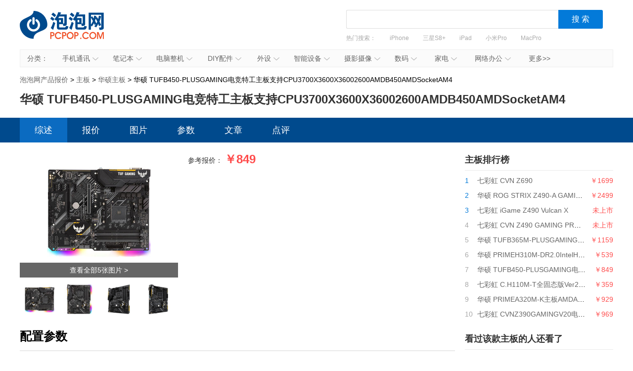

--- FILE ---
content_type: text/html; charset=UTF-8
request_url: https://product.pcpop.com/detail/010237725.html
body_size: 9823
content:
<!doctype html>
<html>
<head>
  <meta charset="utf-8" />
  <!-- 将http请求转成https请求 -->
  <meta http-equiv="Content-Security-Policy" content="upgrade-insecure-requests">
  <title>【华硕 TUFB450-PLUSGAMING电竞特工主板支持CPU3700X3600X36002600AMDB450AMDSocketAM4报价】怎么样_价格_华硕 TUFB450-PLUSGAMING电竞特工主板支持CPU3700X3600X36002600AMDB450AMDSocketAM4 手机报价 - 泡泡网产品报价</title>
  <meta name="description" content="泡泡网为您提供华硕 TUFB450-PLUSGAMING电竞特工主板支持CPU3700X3600X36002600AMDB450AMDSocketAM4最新报价849.00元,以及华硕 TUFB450-PLUSGAMING电竞特工主板支持CPU3700X3600X36002600AMDB450AMDSocketAM4最新消息,怎么样,图片,优缺点评论,评测文章等内容。" />
  <link media="all" href="/css/detail.css" type="text/css" rel="stylesheet">
  <link media="all" href="/css/newdetail.css" type="text/css" rel="stylesheet">
  <script type="text/javascript" src="/js/jquery-1.8.2.min.js"></script>
      <script>
        var SubcategoryId = "006000051";
        var BrandId = "00253";
    </script>
    <script src='http://img.ashow.pcpop.com/pop/a/h352.js'></script>

</head>
<body>

    <div id="ad_980_1" style="width: 1200px; margin: 0px auto 10px; display: none;">
        <script>LG("ad_980_1");</script>
    </div>
    <div id="ad_980_2" style="width: 1200px; margin: 0px auto 10px; display: none;">
        <script>LG("ad_980_2");</script>
    </div>
    <div class="head">
    <h1><a href="/">泡泡网产品报价</a></h1>
    <div class="search-box">
    <div class="search">
        <div>
            <input value="" class="inp1" id="txtSearch" type="text">
            <input id="btnSearch" value="搜 索" class="btn1" type="button">
        </div>
    </div>
    <div class="hot"> 热门搜索：
        <a href="/list_005900050_b00137.html" target="_blank">iPhone</a>
<a href="/detail/001012686.html" target="_blank">三星S8+</a>
<a href="/detail/001009421.html" target="_blank">iPad</a>
<a href="/detail/001017027.html" target="_blank">小米Pro</a>
<a href="/detail/001012107.html" target="_blank">MacPro</a>
<a href="/detail/001016185.html" target="_blank">尼康D850</a>
    </div>
    </div>
</div>
<script type="text/javascript">
    function uft8ToUnicode(str) {
        if(str.length == 0) {
            return str;
        }
        var r = [];
        for(var i in str){
            r[i] = ('00' + str[i].charCodeAt(0).toString(16)).slice(-4);
        }
        return '\\u'+r.join('\\u');
    }
    function unicodeToUtf8(str){
        str = str.replace(/\$/g, "%");  
        return unescape(str); 
    }
    function getKeyWords(){
        var v = $.trim($('#txtSearch').val());
        if(v){
            return uft8ToUnicode(v).replace(/\\/g,'$');
        }else{
            return '';
        }
    }
    $(function(){
        $('#txtSearch').on('keydown',function(event){
            if(event.keyCode == 13) {
                $('#btnSearch').trigger('click');
            }
        });
        $('#btnSearch').on('click',function(){
            var k = getKeyWords();
            if(k){
                window.location.href = '/list_k' + k + '.html';
            }else{
                $('#txtSearch').focus();
            }
        });
        (function(){
            var a = /k([\d$uA-Za-z]+)/.exec(window.location.href);
            if(a&&a.length==2){
                $('#txtSearch').val(unicodeToUtf8(a[1]));
            }
        })();
    });
</script>    <div class="nav" id="nav"><span>分类：</span>
  <ul>
    <li><a target="_blank" href="/list_005900050.html">手机通讯<em></em><i></i></a>
        <div class="nav_box">
            <p>
                <b><a target="_blank" href="/list_005900050.html">手机通讯</a></b>
                <span>
                    <a target="_blank" href="/list_005900050.html">手机</a>
                    <a target="_blank" href="/list_005900267.html">手机耳机</a>
                    <a target="_blank" href="/list_000000393.html">蓝牙耳机</a>
                    <a target="_blank" href="/list_006100106.html">存储卡</a>
                    <a target="_blank" href="/list_005900265.html">数据线</a>
                    <a target="_blank" href="/list_005900167.html">其他配件</a>
                </span>
            </p>
        </div>
    </li>
    <li id="n3"><a target="_blank" href="/list_005500045.html">笔记本<em></em><i></i></a>
        <div class="nav_box">
            <p>
                <b><a target="_blank" href="/list_005500045.html">笔记本及平板</a></b>
                <span>
                    <a target="_blank" href="/list_005500045.html">笔记本</a>
                    <a target="_blank" href="/list_000000228.html">平板电脑</a>
                    <a target="_blank" href="/list_000000422.html">游戏本</a>
                    <a target="_blank" href="/list_000000193.html">移动电源</a>
                </span>
            </p>
        </div>
    </li>
    <li><a target="_blank" href="/list_005500086.html">电脑整机<em></em><i></i></a>
        <div class="nav_box">
            <p>
                <b><a target="_blank" href="/list_005500086.html">台式机</a></b>
                <span>
                    <a target="_blank" href="/list_005500086.html">台式机</a>
                    <a target="_blank" href="/list_000000205.html">一体电脑</a>
                    <a target="_blank" href="/list_005500087.html">工作站</a>
                    <a target="_blank" href="/list_005500563.html">瘦客户机</a>
                </span>
            </p>
        </div>
    </li>
    <li><a target="_blank" href="/list_006000053.html">DIY配件<em></em><i></i></a>
        <div class="nav_box">
            <p>
                <b><a target="_blank" href="/list_006000053.html">DIY配件</a></b>
                <span>
                    <a target="_blank" href="/list_000000431.html">DIY组装机</a>
                    <a target="_blank" href="/list_006000053.html">CPU</a>
                    <a target="_blank" href="/list_006000051.html">主板</a>
                    <a target="_blank" href="/list_006000052.html">显卡</a>
                    <a target="_blank" href="/list_006000054.html">内存</a>
                    <a target="_blank" href="/list_006000055.html">硬盘</a>
                    <a target="_blank" href="/list_005600478.html">固态硬盘</a>
                    <a target="_blank" href="/list_006000057.html">电源</a>
                    <a target="_blank" href="/list_006000056.html">机箱</a>
                    <a target="_blank" href="/list_006000063.html">声卡</a>
                </span>
            </p>
        </div>
    </li>
    <li id="n2"><a target="_blank" href="/list_006000060.html">外设<em></em><i></i></a>
        <div class="nav_box">
            <p>
                <b><a target="_blank" href="/list_006000060.html">外设</a></b>
                <span>
                    <a target="_blank" href="/list_006000060.html">键盘</a>
                    <a target="_blank" href="/list_006000061.html">鼠标</a>
                    <a target="_blank" href="/list_006000069.html">键鼠套装</a>
                    <a target="_blank" href="/list_005600071.html">摄像头</a>
                    <a target="_blank" href="/list_000000421.html">无线路由器</a>
                    <a target="_blank" href="/list_006200125.html">移动硬盘</a>
                    <a target="_blank" href="/list_006200100.html">硬盘盒</a>
                </span>
            </p>
        </div>
    </li>
    <li><a target="_blank" href="/list_000000420.html">智能设备<em></em><i></i></a>
        <div class="nav_box">
            <p>
                <b><a target="_blank" href="/list_000000420.html">智能设备</a></b>
                <span><a target="_blank" href="/list_000000420.html">智能手环</a>
                    <a target="_blank" href="/list_000000434.html">智能手表</a>
                    <a target="_blank" href="/list_000000439.html">智能家居</a>
                    <a target="_blank" href="/list_000000435.html">智能眼镜</a>
                    <a target="_blank" href="/list_000000440.html">体感车</a>
                    <a target="_blank" href="/list_000000436.html">运动跟踪器</a>
                    <a target="_blank" href="/list_000000496.html">无人机</a>
                </span>
            </p>
        </div>
    </li>
    <li><a target="_blank" href="/list_005600046.html">摄影摄像<em></em><i></i></a>
        <div class="nav_box l">
            <p>
                <b><a target="_blank" href="/list_005600046.html">相机</a></b>
                <span>
                    <a target="_blank" href="/list_005600046.html">数码相机</a>
                    <a target="_blank" href="/list_000000408.html">单反相机</a>
                    <a target="_blank" href="/list_000000407.html">单电/微单</a>
                    <a target="_blank" href="/list_006100113.html">镜头</a>
                    <a target="_blank" href="/list_005600072.html">摄像机</a>
                    <a target="_blank" href="/list_008300367.html">拍立得</a>
                    <a target="_blank" href="/list_000000445.html">运动相机</a>
                    <a target="_blank" href="/list_000000433.html">摄影器材</a>
                </span>
            </p>
            <p>
                <b><a target="_blank" href="/list_006100114.html">数码配件</a></b>
                <span>
                    <a target="_blank" href="/list_006100114.html">闪光灯/手柄</a>
                    <a target="_blank" href="/list_008300321.html">三脚架/云台</a>
                    <a target="_blank" href="/list_008300320.html">滤镜</a>
                    <a target="_blank" href="/list_006100251.html">相机包</a>
                    <a target="_blank" href="/list_000000220.html">相机清洁</a>
                    <a target="_blank" href="/list_006100106.html">存储卡</a>

                </span>

            </p>
        </div>
    </li>
    <li id="n2"><a target="_blank" href="/list_006100110.html">数码<em></em><i></i></a>
        <div class="nav_box l1">
            <p>
                <b><a target="_blank" href="/list_006100110.html">数码</a></b>
                <span>
                    <a target="_blank" href="/list_006000059.html">音箱</a>
                    <a target="_blank" href="/list_006100110.html">耳机</a>
                    <a target="_blank" href="/list_005000245.html">高清播放器</a>
                    <a target="_blank" href="/list_000000442.html">学生平板</a>
                    <a target="_blank" href="/list_005600487.html">点读机</a>
                    <a target="_blank" href="/list_005600076.html">录音笔</a>
                </span>
            </p>
        </div>
    </li>
    <li id="n3"><a target="_blank" href="/list_005000080.html">家电<em></em><i></i></a>
        <div class="nav_box l2">
            <p>
                <b><a target="_blank" href="/list_005000080.html">大家电</a></b>
                <span>
                    <a target="_blank" href="/list_005000080.html">液晶电视</a>
                    <a target="_blank" href="/list_000000400.html">空调</a>
                    <a target="_blank" href="/list_000000401.html">冰箱</a>
                    <a target="_blank" href="/list_000000402.html">洗衣机</a>
                    <a target="_blank" href="/list_000000403.html">热水器</a>
                    <a target="_blank" href="/list_008300348.html">家庭影院</a>
                    <a target="_blank" href="/list_008800425.html">音响功效</a>
                    <a target="_blank" href="/list_000000423.html">家电配件</a>
                </span>
            </p>
            <p>
                <b><a target="_blank" href="/list_008300303.html">生活家电</a></b>
                <span>
                    <a target="_blank" href="/list_008300303.html">空气净化器</a>
                    <a target="_blank" href="/list_000000246.html">净水设备</a>
                    <a target="_blank" href="/list_000000389.html">饮水机</a>
                    <a target="_blank" href="/list_008300305.html">吸尘器</a>
                    <a target="_blank" href="/list_008300304.html">电风扇</a>
                    <a target="_blank" href="/list_008300449.html">冷风扇</a>
                    <a target="_blank" href="/list_000000361.html">取暖电器</a>
                    <a target="_blank" href="/list_008300496.html">电源插座</a>
                    <a target="_blank" href="/list_008300491.html">节能灯</a>
                    <a target="_blank" href="/list_009400579.html">吸顶灯</a>
                    <a target="_blank" href="/list_000000259.html">其他生活电器</a>
                </span>
            </p>
            <p>
                <b><a target="_blank" href="/list_000000386.html">厨房电器</a></b>
                <span>
                    <a target="_blank" href="/list_000000386.html">烟机灶具</a>
                    <a target="_blank" href="/list_008300433.html">料理/榨汁机</a>
                    <a target="_blank" href="/list_008300434.html">豆浆机</a>
                    <a target="_blank" href="/list_000000381.html">电烤箱</a>
                    <a target="_blank" href="/list_000000385.html">电压力锅</a>
                    <a target="_blank" href="/list_008300288.html">抽油烟机</a>
                    <a target="_blank" href="/list_000000377.html">咖啡机</a>
                    <a target="_blank" href="/list_008300289.html">微波炉</a>
                    <a target="_blank" href="/list_000000384.html">电饭煲</a>
                    <a target="_blank" href="/list_008300290.html">消毒柜</a>
                </span>
            </p>
        </div>
    </li>
    <li><a target="_blank" href="/list_006700132.html">网络办公<em></em><i></i></a>
        <div class="nav_box l">
            <p>
                <b><a target="_blank" href="/list_006700132.html">办公打印</a></b>
                <span>
                    <a target="_blank" href="/list_006700132.html">激光打印机</a>
                    <a target="_blank" href="/list_006700130.html">喷墨打印机</a>
                    <a target="_blank" href="/list_006700134.html">多功能一体机</a>
                    <a target="_blank" href="/list_006700282.html">复印机复合机</a>
                    <a target="_blank" href="/list_006700131.html">扫描仪</a>
                    <a target="_blank" href="/list_006700242.html">针式打印机</a>
                    <a target="_blank" href="/list_006700430.html">票据打印机</a>
                </span>
            </p>
            <p>
                <b><a target="_blank" href="/list_007200150.html">网络设备</a></b>
                <span>
                    <a target="_blank" href="/list_007200150.html">交换机</a>
                    <a target="_blank" href="/list_007200154.html">防火墙</a>
                    <a target="_blank" href="/list_007200214.html">无线网桥</a>
                </span>
            </p>
        </div>
    </li>
    <li id="more"><a target="_blank" href="/category.html">更多>></a></li>
</ul>
</div>
<script type="text/javascript">
(function(){
  var chanpin_timer;
  if (typeof (HTMLElement) != "undefined")   //给firefox定义contains()方法，ie下不起作用
  {
      HTMLElement.prototype.contains = function (obj) {
          while (obj != null && typeof (obj.tagName) != "undefind") { //通过循环对比来判断是不是obj的父元素
              if (obj == this) return true;
              obj = obj.parentNode;
          }
          return false;
      };
  }
  
  
  document.getElementById("nav").onselectstart=function(){return false;}
  if (document.getElementById("nav")) {
      var sfEls = document.getElementById("nav").getElementsByTagName("li");
      for (var i = 0; i < sfEls.length; i++) {
          sfEls[i].onmouseover = function (event) {
              var thisSfEls = this;
              if (chanpin_timer) {
                  window.clearTimeout(chanpin_timer);
              }
              chanpin_timer = window.setTimeout(function () { thisSfEls.className = 'all' }, 50);
          }
          sfEls[i].onmouseout = function (event) {
              evt = window.event ? window.event : event;
              var obj = evt.toElement || evt.relatedTarget;
              if (this.contains(obj)) {
                  return false;
              }
              else {
                  this.className = '';
                  if (chanpin_timer) {
                      window.clearTimeout(chanpin_timer);
                  }
              }
          }
      }
  }
})();
</script>    <div class="crumbs">
        <a href="/">泡泡网产品报价</a> &gt;
        <a href="/list_006000051.html">主板</a> &gt;
        <a href="/list_006000051_b00253.html">华硕主板</a> >
        华硕 TUFB450-PLUSGAMING电竞特工主板支持CPU3700X3600X36002600AMDB450AMDSocketAM4
    </div>

    <div id="ad_980_3" style="width: 1200px; margin: 0px auto 10px; display: none;">
        <script>LG("ad_980_3");</script>
    </div>
    <div id="ad_980_4" style="width: 1200px; margin: 0px auto 10px; display: none;">
        <script>LG("ad_980_4");</script>
    </div>

    <h1>华硕 TUFB450-PLUSGAMING电竞特工主板支持CPU3700X3600X36002600AMDB450AMDSocketAM4</h1>
    <div class="nav_bg">
        <div class="nav2">
            <a target="_self" href="http://product.pcpop.com/detail/010237725.html" class="here">综述</a>
            <a target="_self" href="http://product.pcpop.com/price/010237725.html" class="">报价</a>
            <a target="_self" href="http://product.pcpop.com/image/010237725.html" class="">图片</a>
            <a target="_self" href="http://product.pcpop.com/parameter/010237725.html" class="">参数</a>
            <a target="_self" href="http://product.pcpop.com/article/010237725_1.html" class="">文章</a>
            <a target="_self" href="http://product.pcpop.com/comment/010237725/1/1.html" class="">点评</a>
        </div>
    </div>
    <div class="w1200 clearfix">
        <div class="l1">
                <div class="l2">
        <div class="img">
            <a href="/image/010237725.html" target="_blank"><img alt="华硕 TUFB450-PLUSGAMING电竞特工主板支持CPU3700X3600X36002600AMDB450AMDSocketAM4产品图片主图" src="http://img.product.pcpop.com/product/8598272.jpg_product-210x210"><span>查看全部5张图片 ></span></a>
        </div>
        <ul class="imglist">
                                            <li><a href="javascript:;" onclick="mainphoto(this);" datahref="/imageall/010237725/45.html" dataimg="http://img.product.pcpop.com/product/8598272.jpg_product-210x210"><img alt="华硕 TUFB450-PLUSGAMING电竞特工主板支持CPU3700X3600X36002600AMDB450AMDSocketAM4产品图片1" src="http://img.product.pcpop.com/product/8598272.jpg_product-60x60"></a></li>
                                            <li><a href="javascript:;" onclick="mainphoto(this);" datahref="/imageall/010237725/45.html" dataimg="http://img.product.pcpop.com/product/8598273.jpg_product-210x210"><img alt="华硕 TUFB450-PLUSGAMING电竞特工主板支持CPU3700X3600X36002600AMDB450AMDSocketAM4产品图片2" src="http://img.product.pcpop.com/product/8598273.jpg_product-60x60"></a></li>
                                            <li><a href="javascript:;" onclick="mainphoto(this);" datahref="/imageall/010237725/45.html" dataimg="http://img.product.pcpop.com/product/8598274.jpg_product-210x210"><img alt="华硕 TUFB450-PLUSGAMING电竞特工主板支持CPU3700X3600X36002600AMDB450AMDSocketAM4产品图片3" src="http://img.product.pcpop.com/product/8598274.jpg_product-60x60"></a></li>
                                            <li><a href="javascript:;" onclick="mainphoto(this);" datahref="/imageall/010237725/45.html" dataimg="http://img.product.pcpop.com/product/8598275.jpg_product-210x210"><img alt="华硕 TUFB450-PLUSGAMING电竞特工主板支持CPU3700X3600X36002600AMDB450AMDSocketAM4产品图片4" src="http://img.product.pcpop.com/product/8598275.jpg_product-60x60"></a></li>
                                    </ul>
    </div>
    <div class="r2">
        <dl class="clearfix">
            <dt>参考报价：</dt>
            <dd>
                <span class="baojia">￥849</span>
                            </dd>
        </dl>
        <dl class="clearfix ebshopall" style="display: none;">
            <dt>电商报价：</dt>
            <dd>
                <ul class="dianshang" id="ulShop"></ul>
                <a href="/price/010237725.html" class="more">更多报价<i></i></a>
            </dd>
        </dl>
        <dl class="clearfix ebshopall" style="display: none;">
            <dt>价格趋势：</dt>
            <dd class="qushi"></dd>
        </dl>
        <div class="shuju ebshopall" style="display: none;">

        </div>
    </div>
    <div class="clear"></div>

    <div id="ad_760_5" style="width: 880px; margin: 10px auto 0px; display: none;">
        <script>LG("ad_760_5");</script>
    </div>
    <div id="ad_769_6" style="width: 880px; margin: 10px auto 0px; display: none;">
        <script>LG("ad_760_6");</script>
    </div>

    <div style="overflow: hidden;">
        <div id="ad_word_1" style="width: 440px; margin: 10px auto 0px; display: none; float: left">
            <script>LG("ad_word_1");</script>
        </div>
        <div id="ad_word_2" style="width: 440px; margin: 10px auto 0px; display: none; float: right;">
            <script>LG("ad_word_2");</script>
        </div>
    </div>

    <div class="box" id="bprice">
        <div class="tit">
            <h3>最新报价</h3>
        </div>
        
        <div id="eblist"></div>
        <script type="text/javascript" src="http://stat.it168.com/ClickPv.js"></script>
        <script src="http://product.pcpop.com/js/eb/ebproduct/ebproduct.js"></script>
        <script>
            var eb151 = EBProduct.init();
            eb151.SiteId = 1;
            eb151.ChannelId = 1;
            eb151.ChannelPageId = 4;
            eb151.ChannelPageBlockId = 151;
            eb151.Width = 880;
            eb151.ParentDivId = 'bprice';//父级容器id 如果没有数据把这个id隐藏
            eb151.DivId = 'eblist';//主要数据容器 拼接处的内容放到他里面
            eb151.ProductId = '1162356';//产品id
            eb151.LoadEbData();
        </script>
    </div>

    <div class="box">
        <div class="tit">
            <h3>配置参数</h3>
            <div id="a_word_1" style="float: left; width: 200px; margin: 10px 0 0 30px;">
                <script>LG("a_word_1");</script>
            </div>
            <div id="a_word_2" style="float: left; width: 200px; margin: 10px 0 0 30px;">
                <script>LG("a_word_2");</script>
            </div>
            <div id="a_word_3" style="float: left; width: 200px; margin: 10px 0 0 30px;">
                <script>LG("a_word_3");</script>
            </div>
        </div>
        <ul class="list">
                                                  <li title="华硕 ASUS"><b>品牌：</b>华硕 ASUS</li>            <li title="TUF B450-PLUS"><b>型号：</b>TUF B450-PLUS</li>  <li title="AMD平台"><b>平台类型：</b>AMD平台</li>           <li title="需要搭配内建GPU的处理器"><b>集成显卡：</b>需要搭配内建GPU的处理器</li>  <li title="有"><b>显示器接口：</b>有</li>               <li title="AMD AM4"><b>接口类型：</b>AMD AM4</li>  <li title="支持AMD AM4 插槽，AMD 锐龙™ 第2代/锐龙™ 搭载 Radeon™ Vega Graphics/锐龙™ 第1代 处理器"><b>兼容系列：</b>支持AMD AM4 插槽，AMD 锐龙™ 第2代/锐龙™ 搭载 Radeon™ Vega Graphics/锐龙™ 第1代 处理器</li>         <li title="4 x ddr4内存插槽"><b>内存插槽：</b>4 x ddr4内存插槽</li>  <li title="DDR4 2800；DDR4 2666；DDR4 2400；DDR4 2133；DDR4 3000；DDR4 3200"><b>内存标准：</b>DDR4 2800；DDR4 2666；DDR4 2400；DDR4 2133；DDR4 3000；DDR4 3200</li>  <li title="64G"><b>最大内存容量：</b>64G</li>  <li title="支持"><b>双通道支持：</b>支持</li>  <li title="不支持"><b>三通道支持：</b>不支持</li>    <li title="不支持"><b>四通道支持：</b>不支持</li>           <li title="3个"><b>PCI Express x1：</b>3个</li>               <li title="无"><b>IDE：</b>无</li>  <li title="6个"><b>SATA：</b>6个</li>  <li title="支持"><b>磁盘阵列：</b>支持</li>             <li title="Realtek ALC887"><b>声卡类型：</b>Realtek ALC887</li>  <li title="8"><b>声道数：</b>8</li>  <li title="DTS 游戏音效定制，声道分层隔离设计：左、右声道分层布线，带来更好的音频信号质量有效屏蔽，可维持声音信号的完整性，呈现上佳质量。"><b>声卡特色：</b>DTS 游戏音效定制，声道分层隔离设计：左、右声道分层布线，带来更好的音频信号质量有效屏蔽，可维持声音信号的完整性，呈现上佳质量。</li>       <li title="Realtek  RTL8111H"><b>网卡类型：</b>Realtek  RTL8111H</li>  <li title="10M/100M/1000M"><b>最大网络速度：</b>10M/100M/1000M</li>         <li title="1 x 前面板音频接口 (AAFP)"><b>内置音频接口：</b>1 x 前面板音频接口 (AAFP)</li>  <li title="3组"><b>USB扩展接口：</b>3组</li>  <li title="1 x 串口连接插座（COM）"><b>COM扩展接口：</b>1 x 串口连接插座（COM）</li>    <li title="1组"><b>CPU风扇插座：</b>1组</li>      <li title="1 x Aura RGB 灯带接针，1 x Aura RGB 灯带接针"><b>其它插座：</b>1 x Aura RGB 灯带接针，1 x Aura RGB 灯带接针</li>           <li title="1 x PS/2键鼠接口"><b>PS/2：</b>1 x PS/2键鼠接口</li>    <li title="1 x DVI接口"><b>DVI接口：</b>1 x DVI接口</li>  <li title="1 x HDMI接口"><b>HDMI接口：</b>1 x HDMI接口</li>    <li title="1 x RJ45接口"><b>RJ 45网络接口：</b>1 x RJ45接口</li>  <li title="6 x USB接口"><b>USB：</b>6 x USB接口</li>          <li title="3 x 音频插孔"><b>其它接口：</b>3 x 音频插孔</li>             <li title="ATX（标准型）"><b>板型结构：</b>ATX（标准型）</li>  <li title="12.0 英寸 x 9.6 英寸 ( 30.5 厘米 x 24.4 厘米 )"><b>板型大小：</b>12.0 英寸 x 9.6 英寸 ( 30.5 厘米 x 24.4 厘米 )</li>  <li title="24+8"><b>电源接口：</b>24+8</li>                                                          </ul>
        <div class="more2"><a href="/parameter/010237725.html">查看完整参数>></a></div>
    </div>

    
    <div class="box">
        <div class="tit">
            <h3>产品图片</h3>
        </div>
        <ul class="list3">
                           <li> <a href="/imagedetail/010237725/45.html#8598272" target="_blank"><img class="fadeIn" alt="华硕 TUFB450-PLUSGAMING电竞特工主板支持CPU3700X3600X36002600AMDB450AMDSocketAM4产品图片1"  src="../../images/grey.gif" data-original="http://img.product.pcpop.com/product/8598272.jpg_product-200x200" >                        </a></li>   <li> <a href="/imagedetail/010237725/45.html#8598273" target="_blank"><img class="fadeIn" alt="华硕 TUFB450-PLUSGAMING电竞特工主板支持CPU3700X3600X36002600AMDB450AMDSocketAM4产品图片2"  src="../../images/grey.gif" data-original="http://img.product.pcpop.com/product/8598273.jpg_product-200x200" >                        </a></li>   <li> <a href="/imagedetail/010237725/45.html#8598274" target="_blank"><img class="fadeIn" alt="华硕 TUFB450-PLUSGAMING电竞特工主板支持CPU3700X3600X36002600AMDB450AMDSocketAM4产品图片3"  src="../../images/grey.gif" data-original="http://img.product.pcpop.com/product/8598274.jpg_product-200x200" >                        </a></li>   <li> <a href="/imagedetail/010237725/45.html#8598275" target="_blank"><img class="fadeIn" alt="华硕 TUFB450-PLUSGAMING电竞特工主板支持CPU3700X3600X36002600AMDB450AMDSocketAM4产品图片4"  src="../../images/grey.gif" data-original="http://img.product.pcpop.com/product/8598275.jpg_product-200x200" >                        </a></li>  <li> <a href="/image/010237725.html" target="_blank"><img class="fadeIn" alt="华硕 TUFB450-PLUSGAMING电竞特工主板支持CPU3700X3600X36002600AMDB450AMDSocketAM4产品图片5"  src="../../images/grey.gif" data-original="http://img.product.pcpop.com/product/8598276.jpg_product-200x200" ><i>共5张图片>></i>                        </a></li>        </ul>
    </div>

            <div class="box">
            <div class="tit">
                <h3>产品文章</h3>
            </div>
                            <ul class="list4">
                                                                        <li class="first">
                                                        <div class="img2"><a href="http://www.pcpop.com/article/6534475.shtml" target="_blank"><i>行情</i><img src="https://cms-danger-sequel.oss-cn-zhangjiakou.aliyuncs.com/article/3/3612/3612482.png" alt="" width="200" height="150"></a></div>
                                <div class="list4_r">
                                    <div class="title"><a href="http://www.pcpop.com/article/6534475.shtml" target="_blank">攒机好选择 华硕B550小板特惠价799元</a></div>
                                    <p>华硕TUF GAMING B550M-PLUS (WI-FI)是市面上最为畅销的AMD B550主板之一。目前在华硕京东自营旗舰店，这款主板限时特惠价只卖799元，开学季攒机不容错过。</p>
                                    <div class="time"><span class="n1">张帆</span><span class="n2">2021-08-31 07:21:36</span></div>
                                </div>
                            </li>
                                    </ul>
                <div class="more2"><a href="/article/010237725_1.html">查看全部文章 >></a></div>
                    </div>
    
    <div class="box">
        <div class="tit">
            <h3>产品评价</h3>
        </div>
        <div class="haoping_box">
            <div class="haopng"><i>好评度</i><b>0%</b></div>
            <div class="tag">
                            </div>
        </div>
        <ul>

        </ul>
        <ul class="tab01" id="tab01">
            <li><span class="here">全部评价(0条)</span></li>
            <li><span>好评(0条)</span></li>
            <li><span>中评(0条)</span></li>
            <li><span>差评(0条)</span></li>
        </ul>
        <div class="tab01Cont" id="tab01_Content0">
                            <div class="pinglun_none"><span></span><i>暂无评论</i></div>
                    </div>
        <div class="tab01Cont" id="tab01_Content1">
                            <div class="pinglun_none"><span></span><i>暂无评论</i></div>
                    </div>
        <div class="tab01Cont" id="tab01_Content2">
                            <div class="pinglun_none"><span></span><i>暂无评论</i></div>
                    </div>
        <div class="tab01Cont" id="tab01_Content3">
                            <div class="pinglun_none"><span></span><i>暂无评论</i></div>
                    </div>
    </div>
            <div class="box">
                <div class="tit">
                    <h3>网友还看了</h3>
                </div>
                <ul class="list5">
                    <li><a href="http://product.pcpop.com/detail/010237725.html"  target="_blank" title="华硕 TUFB450-PLUSGAMING电竞特工主板支持CPU3700X3600X36002600AMDB450AMDSocketAM4 综述">华硕 TUFB450-PLUSGAM... 综述</a></li>
                    <li><a href="http://product.pcpop.com/price/010237725.html" target="_blank" title="华硕 TUFB450-PLUSGAMING电竞特工主板支持CPU3700X3600X36002600AMDB450AMDSocketAM4 报价">华硕 TUFB450-PLUSGAM... 报价</a></li>
                    <li><a href="http://product.pcpop.com/image/010237725.html" target="_blank" title="华硕 TUFB450-PLUSGAMING电竞特工主板支持CPU3700X3600X36002600AMDB450AMDSocketAM4 图片">华硕 TUFB450-PLUSGAM... 图片</a></li>
                    <li><a href="http://product.pcpop.com/parameter/010237725.html"  target="_blank" title="华硕 TUFB450-PLUSGAMING电竞特工主板支持CPU3700X3600X36002600AMDB450AMDSocketAM4 参数">华硕 TUFB450-PLUSGAM... 参数</a></li>
                    <li><a href="http://product.pcpop.com/article/010237725_1.html" target="_blank" title="华硕 TUFB450-PLUSGAMING电竞特工主板支持CPU3700X3600X36002600AMDB450AMDSocketAM4 文章">华硕 TUFB450-PLUSGAM... 文章</a></li>
                    <li><a href="http://product.pcpop.com/comment/010237725/1/1.html" target="_blank" title="华硕 TUFB450-PLUSGAMING电竞特工主板支持CPU3700X3600X36002600AMDB450AMDSocketAM4 点评">华硕 TUFB450-PLUSGAM... 点评</a></li>
                </ul>
            </div>
        </div>
        <div class="r1">

            <div id="ADV_20850" style="width: 300px; margin-bottom: 20px; display: none;">
                <script>LG("ADV_20850")</script>
            </div>

            <div id="ad_125_1" style="width: 300px; margin-bottom: 20px; display: none;">
                <script>LG("ad_125_1");</script>
            </div>

            <div id="ad_125_3" style="width: 300px; margin-bottom: 20px; display: none;">
                <script>LG("ad_125_3");</script>
            </div>

            <div class="box2" style="display:none" id="jxsbox">
                <div class="jingxiaoshang_tit">经销商</div>
                <ul class="jingxiaoshang_list">
                    <li id="ADV_11354" style="display:none"></li>
                    <li id="ADV_teyue" style="display:none"></li>

                    <li id="ADV_teyue1" style="display:none"></li>
                    <li id="ADV_teyue2" style="display:none"></li>

                </ul>
            </div>

            <div class="box2">
                <div class="tit2">主板排行榜</div>
                <ul class="list_top">
                                            <li>
                            <i class="n1">1</i>
                            <a href="/detail/010239236.html" target="_blank" title="七彩虹 CVN Z690">七彩虹 CVN Z690</a>
                            <em>￥1699</em>
                        </li>
                                            <li>
                            <i class="n1">2</i>
                            <a href="/detail/010238797.html" target="_blank" title="华硕 ROG STRIX Z490-A GAMING吹雪">华硕 ROG STRIX Z490-A GAMING吹雪</a>
                            <em>￥2499</em>
                        </li>
                                            <li>
                            <i class="n1">3</i>
                            <a href="/detail/010238226.html" target="_blank" title="七彩虹 iGame Z490 Vulcan X">七彩虹 iGame Z490 Vulcan X</a>
                            <em>未上市</em>
                        </li>
                                            <li>
                            <i >4</i>
                            <a href="/detail/010238225.html" target="_blank" title="七彩虹 CVN Z490 GAMING PRO V20">七彩虹 CVN Z490 GAMING PRO V20</a>
                            <em>未上市</em>
                        </li>
                                            <li>
                            <i >5</i>
                            <a href="/detail/010237728.html" target="_blank" title="华硕 TUFB365M-PLUSGAMING主板+英特尔inteli3-9100F酷睿CPU处理器板U套装CPU主板套装">华硕 TUFB365M-PLUSGAMING主板+英特尔inteli3-9100F酷睿CPU处理器板U套装CPU主板套装</a>
                            <em>￥1159</em>
                        </li>
                                            <li>
                            <i >6</i>
                            <a href="/detail/010237727.html" target="_blank" title="华硕 PRIMEH310M-DR2.0IntelH310LGA1151主板大师系列支持win7系统支持CPU9100F8100G5400">华硕 PRIMEH310M-DR2.0IntelH310LGA1151主板大师系列支持win7系统支持CPU9100F8100G5400</a>
                            <em>￥539</em>
                        </li>
                                            <li>
                            <i >7</i>
                            <a href="/detail/010237725.html" target="_blank" title="华硕 TUFB450-PLUSGAMING电竞特工主板支持CPU3700X3600X36002600AMDB450AMDSocketAM4">华硕 TUFB450-PLUSGAMING电竞特工主板支持CPU3700X3600X36002600AMDB450AMDSocketAM4</a>
                            <em>￥849</em>
                        </li>
                                            <li>
                            <i >8</i>
                            <a href="/detail/010237717.html" target="_blank" title="七彩虹 C.H110M-T全固态版Ver2.1AE主板IntelH110LGA1151">七彩虹 C.H110M-T全固态版Ver2.1AE主板IntelH110LGA1151</a>
                            <em>￥359</em>
                        </li>
                                            <li>
                            <i >9</i>
                            <a href="/detail/010237716.html" target="_blank" title="华硕 PRIMEA320M-K主板AMDA320AM4+AMD锐龙3r32200GCPU处理器板U套装CPU主板套装">华硕 PRIMEA320M-K主板AMDA320AM4+AMD锐龙3r32200GCPU处理器板U套装CPU主板套装</a>
                            <em>￥929</em>
                        </li>
                                            <li>
                            <i >10</i>
                            <a href="/detail/010237710.html" target="_blank" title="七彩虹 CVNZ390GAMINGV20电竞主板支持9600K9700K9900KIntelZ390LGA1151">七彩虹 CVNZ390GAMINGV20电竞主板支持9600K9700K9900KIntelZ390LGA1151</a>
                            <em>￥969</em>
                        </li>
                                    </ul>
            </div>
            <div class="box2">
                <div class="tit2">看过该款主板的人还看了</div>
                <ul class="list_top">
                                            <li>
                            <i class="n1">1</i>
                            <a href="/detail/010237728.html" target="_blank" title="华硕 TUFB365M-PLUSGAMING主板+英特尔inteli3-9100F酷睿CPU处理器板U套装CPU主板套装">华硕 TUFB365M-PLUSGAMING主板+英特尔inteli3-9100F酷睿CPU处理器板U套装CPU主板套装</a>
                            <em>￥1159</em>
                        </li>
                                            <li>
                            <i class="n1">2</i>
                            <a href="/detail/010237725.html" target="_blank" title="华硕 TUFB450-PLUSGAMING电竞特工主板支持CPU3700X3600X36002600AMDB450AMDSocketAM4">华硕 TUFB450-PLUSGAMING电竞特工主板支持CPU3700X3600X36002600AMDB450AMDSocketAM4</a>
                            <em>￥849</em>
                        </li>
                                            <li>
                            <i class="n1">3</i>
                            <a href="/detail/010237716.html" target="_blank" title="华硕 PRIMEA320M-K主板AMDA320AM4+AMD锐龙3r32200GCPU处理器板U套装CPU主板套装">华硕 PRIMEA320M-K主板AMDA320AM4+AMD锐龙3r32200GCPU处理器板U套装CPU主板套装</a>
                            <em>￥929</em>
                        </li>
                                            <li>
                            <i >4</i>
                            <a href="/detail/010237691.html" target="_blank" title="华硕 PRIMEB365M-A大师系列主板支持win7支持CPU97009400F8500IntelB365LGA1151">华硕 PRIMEB365M-A大师系列主板支持win7支持CPU97009400F8500IntelB365LGA1151</a>
                            <em>￥729</em>
                        </li>
                                            <li>
                            <i >5</i>
                            <a href="/detail/010237677.html" target="_blank" title="七彩虹 iGameZ390VulcanXV20电竞主板支持9600K9700K9900KIntelZ390LGA1151">七彩虹 iGameZ390VulcanXV20电竞主板支持9600K9700K9900KIntelZ390LGA1151</a>
                            <em>￥1399</em>
                        </li>
                                            <li>
                            <i >6</i>
                            <a href="/detail/010237640.html" target="_blank" title="七彩虹 战斧B450M-HD魔音版V14游戏主板支持360026002600XAMDB450SocketAM4">七彩虹 战斧B450M-HD魔音版V14游戏主板支持360026002600XAMDB450SocketAM4</a>
                            <em>￥499</em>
                        </li>
                                            <li>
                            <i >7</i>
                            <a href="/detail/010237609.html" target="_blank" title="七彩虹 战斧C.B360AK魔音版V20A游戏主板支持9100F9400FIntelB360LGA1151">七彩虹 战斧C.B360AK魔音版V20A游戏主板支持9100F9400FIntelB360LGA1151</a>
                            <em>￥499</em>
                        </li>
                                            <li>
                            <i >8</i>
                            <a href="/detail/010237606.html" target="_blank" title="华硕 TUFZ390-PLUSGAMINGWI-FI电竞特工主板支持CPU9600K9700K9700FIntelZ390LGA1151">华硕 TUFZ390-PLUSGAMINGWI-FI电竞特工主板支持CPU9600K9700K9700FIntelZ390LGA1151</a>
                            <em>￥1599</em>
                        </li>
                                            <li>
                            <i >9</i>
                            <a href="/detail/010237583.html" target="_blank" title="华硕 TUFB365M-PLUSGAMING主板支持WIN7支持CPU97009400F8500IntelB365LGA1151">华硕 TUFB365M-PLUSGAMING主板支持WIN7支持CPU97009400F8500IntelB365LGA1151</a>
                            <em>￥819</em>
                        </li>
                                            <li>
                            <i >10</i>
                            <a href="/detail/010236251.html" target="_blank" title="七彩虹 CVN X570 GAMING PRO">七彩虹 CVN X570 GAMING PRO</a>
                            <em>￥1499</em>
                        </li>
                                    </ul>
            </div>
            <div class="box2">
                <div class="tit2">新上市主板</div>
                <ul class="list_top">
                                            <li>
                            <i class="n1">1</i>
                            <a href="/detail/010239236.html" target="_blank" title="七彩虹 CVN Z690">七彩虹 CVN Z690</a>
                            <em>￥1699</em>
                        </li>
                                            <li>
                            <i class="n1">2</i>
                            <a href="/detail/010238797.html" target="_blank" title="华硕 ROG STRIX Z490-A GAMING吹雪">华硕 ROG STRIX Z490-A GAMING吹雪</a>
                            <em>￥2499</em>
                        </li>
                                    </ul>
            </div>

                            <div class="box2">
                <div class="tit2">推荐文章</div>
                <ul class="list9">
                                                                        <li><a href="http://www.pcpop.com/article/6534475.shtml"  target="_blank"><img src="https://cms-danger-sequel.oss-cn-zhangjiakou.aliyuncs.com/article/3/3612/3612482.png" alt="" width="100" height="75"><span>攒机好选择 华硕B550小板特惠价799元</span></a></li>
                                                            </ul>
            </div>
            
        </div>
    </div>
<style>
.link {
    margin-top: 50px;
    padding: 20px 0;
    background: #F8F8F8;
}
.w1200 {
    width: 1200px;
    min-width: 1200px;
    margin: 0 auto;
}
.link .link-box span {
    font-weight: bold;
    font-size: 16px;
}
.link .link-box span, .link .link-box a {
    display: inline-block;
    vertical-align: middle;
    margin-right: 16px;
    color: #404040;
    letter-spacing: 0;
}
</style>
<div class="link">
  <div class="w1200">
        <div class="link-box"><span>友情链接</span>
                <a href="https://product.pcpop.com/"  target="_blank"   rel="nofollow" >产品库</a>
                <a href="https://www.pcpop.com/"  target="_blank"  >泡泡网</a>
                <a href="https://shike.it168.com"  target="_blank"  >IT168下载站</a>
                <a href="https://pmm.pcpop.com"  target="_blank"  >泡泡网下载站</a>
            </div>
      </div>
</div>

<div id="footer">
  <a target="_blank" href="http://www.pcpop.com/site/about/index.shtml">关于我们</a> |
  <a target="_blank" href="http://www.pcpop.com/site/about/contact.shtml">联系我们</a> |
  <a target="_blank" href="http://www.pcpop.com/site/about/law1.shtml">法律声明</a>
  <br>
  北京盛拓优讯信息技术有限公司. 版权所有  <a target="_blank" href="http://www.pcpop.com/pcpop-include/images/ICP.jpg">中华人民共和国增值电信业务经营许可证 编号：京B2-20170206</a> | 北京市公安局海淀分局网监中心备案编号：11010802020132<br>
  <a target="_blank" href="http://www.it168.com/images/gddsjmxkz.png"> 广播电视节目制作经营许可证：编号（京）字第25315号</a> <a target="_blank" href="http://img5.pcpop.com/ArticleImages/0x0/4/4361/00436185213546792.jpg">信息系统安全等级保护备案：11010813655-00001</a>  <a rel="nofollow" href="http://www.beian.gov.cn/portal/registerSystemInfo?recordcode= 11010802020132">京公网安备11010802020132号</a><br>
  <a href="http://www.beian.miit.gov.cn" target="_blank">备案号：京ICP备16024965号-9</a><br>
  不良信息举报电话:59127001,13511019360
</div>

<script type="text/javascript" src="/js/focus.js"></script>
<script type="text/javascript" src="/js/jquery.lazyload.min.js"></script>
<script type="text/javascript" src="/js/clickload.js"></script>
<script type="text/javascript">
    $('.fadeIn').lazyload({
        effect:'fadeIn'
    });
    function mainphoto(obj) {
        $('.img').children('a').attr('href',$(obj).attr('datahref'));
        $('.img').find('img').attr('src',$(obj).attr('dataimg'));
    }
function iniMenu(tabObj,selNum,tabTagName,t){
    var collection = document.getElementById(tabObj).getElementsByTagName(tabTagName);
    var selObj = collection[selNum];
    selObj.className = 'here';
    document.getElementById(tabObj+"_Content"+selNum).style.display = "block";
    for(var i = 0; i < collection.length; i++){
        collection[i].num= i;
        collection[i].onclick = function(){
            //onmouseover
            temp = this;
            timer = setTimeout( function(){
                if(temp != selObj){
                    selObj.className = '';
                    temp.className = 'here';
                    document.getElementById( tabObj+"_Content" + temp.num).style.display="block";
                    document.getElementById( tabObj+"_Content" + selObj.num).style.display="none";
                    selObj = temp;
                }
            },t);
        }
        collection[i].onmouseout = function(){
            clearTimeout(timer);
        }
    }
}
iniMenu('tab01',0,'span',50);
$(function(){
  var ids = $('.ebpriceblock[data-id]').map(function(){ return $(this).data('id');}).get().join(',');
  if(ids.length>0){
      $.getJSON('/api/getlowestprice/'+ids,function(data){
          $(data).map(function(){
            var li = $('li.ebpriceblock[data-id="'+this.productid+'"');
            li.find('span.n3').text('￥'+this.ebprice+' ('+this.shop+')');
            li.find('a.goumai').attr('href',this.eburl).show();
          });
        });
    }

  $.getJSON('/api/getlowestprice/1162356',function(data){
    if(data.length>0){
      var qushi = '';
      switch(data[0].pricemovements){
        case 1:
        qushi = '<span class="shangsheng">价格上升</span>';
        break;
        case 2:
        qushi = '<span class="xiajiang">价格下降</span>';
        break;
        case 3:
        qushi = '<span class="xindi">历史最低</span>';
        break;
        case 4:
        qushi = '<span class="xindi">历史新低</span>';
        break;
        case 5:
        qushi = '<span class="pingwen">价格平稳</span>';
        break;
        default:break;
      }
      $('.qushi').html(qushi);
      $('.shuju').html('<iframe src="/handgraphcontainer/'+data[0].productid+'.html" scrolling="no" width="480" height="205" frameborder="no"></iframe>');
    }
  });

  $.getJSON('/api/getebproductlist/1162356',function(data){
    if(data.length > 0){
      $('.ebshopall').show();
      $(data).map(function(){
        $('#ulShop').append('<li><a href="'+this.url+'" target="_blank"><img src="' +this.logourl+ '" alt="" width="16px" height="16px" />'+this.shopname+'<i>￥'+this.price+'</i></a></li>');
      });
    }else {
        $('.ebshopall').hide();
    }
  });
});
</script>

<script>
    var _hmt = _hmt || [];
    (function() {
        var hm = document.createElement("script");
        hm.src = "https://hm.baidu.com/hm.js?4875cc4ab76a7d7c11c93855dfbdfcdd";
        var s = document.getElementsByTagName("script")[0];
        s.parentNode.insertBefore(hm, s);
    })();
</script>


<script>if(typeof(BLA)!='undefined'){BLA();}</script>

</body>
</html>


--- FILE ---
content_type: application/javascript
request_url: https://img.ashow.pcpop.com/pop/a/b/352/f6000051.js
body_size: 384
content:
//2026-01-24 20:02:48
   function daima51(oj,adtage)  {var b=oj.cCode.replace(new RegExp('&nbsp;','gm'),' ').replace(new RegExp('<h>d</h>','gm'),'d').replace(new RegExp('<h>t</h>','gm'),'t').replace(new RegExp('<h>D</h>','gm'),'D').replace(new RegExp('<h>T</h>','gm'),'T').replace(new RegExp('&lt','gm'),'<').replace(new RegExp('&gt','gm'),'>').replace(new RegExp('<h>\"</h>','gm'),"'").replace(new RegExp('&nbsp;','gm')," ").replace(new RegExp('<br>','gm'),"  ").replace(new RegExp('<h>--</h>','gm'),"--"); try { eval(b); } catch (e) { } }
   daima51({"cCode":"document.write(unescape(\"%3Cspan&nbsp;id=&lth&gt\"&lt/h&gtcnzz_stat_icon_1253580680&lth&gt\"&lt/h&gt%3E%3C/span%3E%3Cscript&nbsp;src=&lth&gt\"&lt/h&gthttp://s23.cnzz.com/stat.php%3Fid%3D1253580680%26show%3Dpic&lth&gt\"&lt/h&gt&nbsp;type=&lth&gt\"&lt/h&gttext/javascript&lth&gt\"&lt/h&gt%3E%3C/script%3E\"));"},'ADV_20373');
   
if(self==top){ var exp = new Date();exp.setTime(exp.getTime() +259200000);document.cookie = "___guid=chenming;path=/;domain=.pcpop.com;expires=" + exp.toGMTString();exp = new Date();exp.setTime(exp.getTime() +3600000);document.cookie = "__gui=chenming;path=/;domain=.pcpop.com;expires=" + exp.toGMTString();}
           

--- FILE ---
content_type: application/x-javascript
request_url: https://product.pcpop.com/api/ebproduct?productid=1162356&ParentDivId=bprice&DivId=eblist&SiteId=1&ChannelId=1&ChannelPageId=4&ChannelPageBlockId=151&Width=880
body_size: 170
content:
EBjs.Init({"res":1,"data":{"ParentDivId":"bprice","DivId":"eblist","ChannelId":"1","ChannelPageId":"4","ChannelPageBlockId":"151","Width":"880","subcategoryid":"006000051","brandid":"00253","productid":"010237725","eblist":[]},"msg":"ok"});